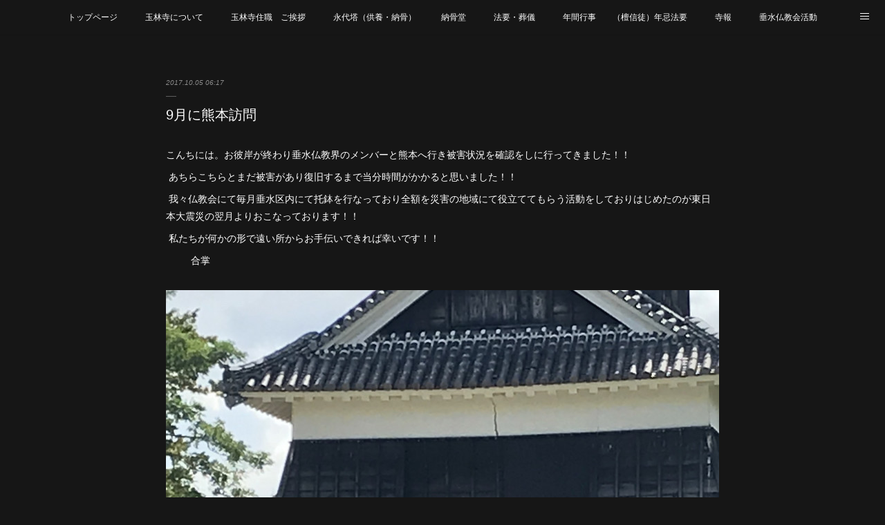

--- FILE ---
content_type: text/html; charset=utf-8
request_url: https://info.gyokurinzi.com/posts/3048054
body_size: 8967
content:
<!doctype html>

            <html lang="ja" data-reactroot=""><head><meta charSet="UTF-8"/><meta http-equiv="X-UA-Compatible" content="IE=edge"/><meta name="viewport" content="width=device-width,user-scalable=no,initial-scale=1.0,minimum-scale=1.0,maximum-scale=1.0"/><title data-react-helmet="true">9月に熊本訪問 | 臨済宗　南禅寺派　臨江山　玉林寺　</title><link data-react-helmet="true" rel="canonical" href="https://info.gyokurinzi.com/posts/3048054/"/><meta name="description" content="こんちには。お彼岸が終わり垂水仏教界のメンバーと熊本へ行き被害状況を確認をしに行ってきました！！ あちらこちらとまだ被害があり復旧するまで当分時間がかかると思いました！！ 我々仏教会にて毎月垂水区内に"/><meta property="fb:app_id" content="522776621188656"/><meta property="og:url" content="https://info.gyokurinzi.com/posts/3048054"/><meta property="og:type" content="article"/><meta property="og:title" content="9月に熊本訪問"/><meta property="og:description" content="こんちには。お彼岸が終わり垂水仏教界のメンバーと熊本へ行き被害状況を確認をしに行ってきました！！ あちらこちらとまだ被害があり復旧するまで当分時間がかかると思いました！！ 我々仏教会にて毎月垂水区内に"/><meta property="og:image" content="https://cdn.amebaowndme.com/madrid-prd/madrid-web/images/sites/304715/a1d59cba5de464fad57fd722809e78af_feb1218427d2f8e21f020f8ed0dabe39.jpg"/><meta property="og:site_name" content="臨済宗　南禅寺派　臨江山　玉林寺　"/><meta property="og:locale" content="ja_JP"/><meta name="twitter:card" content="summary_large_image"/><meta name="twitter:site" content="@amebaownd"/><meta name="twitter:title" content="9月に熊本訪問 | 臨済宗　南禅寺派　臨江山　玉林寺　"/><meta name="twitter:description" content="こんちには。お彼岸が終わり垂水仏教界のメンバーと熊本へ行き被害状況を確認をしに行ってきました！！ あちらこちらとまだ被害があり復旧するまで当分時間がかかると思いました！！ 我々仏教会にて毎月垂水区内に"/><meta name="twitter:image" content="https://cdn.amebaowndme.com/madrid-prd/madrid-web/images/sites/304715/a1d59cba5de464fad57fd722809e78af_feb1218427d2f8e21f020f8ed0dabe39.jpg"/><meta name="twitter:app:id:iphone" content="911640835"/><meta name="twitter:app:url:iphone" content="amebaownd://public/sites/304715/posts/3048054"/><meta name="twitter:app:id:googleplay" content="jp.co.cyberagent.madrid"/><meta name="twitter:app:url:googleplay" content="amebaownd://public/sites/304715/posts/3048054"/><meta name="twitter:app:country" content="US"/><link rel="amphtml" href="https://amp.amebaownd.com/posts/3048054"/><link rel="alternate" type="application/rss+xml" title="臨済宗　南禅寺派　臨江山　玉林寺　" href="https://info.gyokurinzi.com/rss.xml"/><link rel="alternate" type="application/atom+xml" title="臨済宗　南禅寺派　臨江山　玉林寺　" href="https://info.gyokurinzi.com/atom.xml"/><link rel="sitemap" type="application/xml" title="Sitemap" href="/sitemap.xml"/><link href="https://static.amebaowndme.com/madrid-frontend/css/user.min-a66be375c.css" rel="stylesheet" type="text/css"/><link href="https://static.amebaowndme.com/madrid-frontend/css/malia/index.min-a66be375c.css" rel="stylesheet" type="text/css"/><link rel="icon" href="https://cdn.amebaowndme.com/madrid-prd/madrid-web/images/sites/304715/69bdbe7647f1b316d0152692e4ef6cd5_056cc9f92970cbddd3420766a22c78d2.png?width=32&amp;height=32"/><link rel="apple-touch-icon" href="https://cdn.amebaowndme.com/madrid-prd/madrid-web/images/sites/304715/69bdbe7647f1b316d0152692e4ef6cd5_056cc9f92970cbddd3420766a22c78d2.png?width=180&amp;height=180"/><style id="site-colors" charSet="UTF-8">.u-nav-clr {
  color: #ffffff;
}
.u-nav-bdr-clr {
  border-color: #ffffff;
}
.u-nav-bg-clr {
  background-color: #161616;
}
.u-nav-bg-bdr-clr {
  border-color: #161616;
}
.u-site-clr {
  color: #ffffff;
}
.u-base-bg-clr {
  background-color: #161616;
}
.u-btn-clr {
  color: #ffffff;
}
.u-btn-clr:hover,
.u-btn-clr--active {
  color: rgba(255,255,255, 0.7);
}
.u-btn-clr--disabled,
.u-btn-clr:disabled {
  color: rgba(255,255,255, 0.5);
}
.u-btn-bdr-clr {
  border-color: #ffffff;
}
.u-btn-bdr-clr:hover,
.u-btn-bdr-clr--active {
  border-color: rgba(255,255,255, 0.7);
}
.u-btn-bdr-clr--disabled,
.u-btn-bdr-clr:disabled {
  border-color: rgba(255,255,255, 0.5);
}
.u-btn-bg-clr {
  background-color: #ffffff;
}
.u-btn-bg-clr:hover,
.u-btn-bg-clr--active {
  background-color: rgba(255,255,255, 0.7);
}
.u-btn-bg-clr--disabled,
.u-btn-bg-clr:disabled {
  background-color: rgba(255,255,255, 0.5);
}
.u-txt-clr {
  color: #ffffff;
}
.u-txt-clr--lv1 {
  color: rgba(255,255,255, 0.7);
}
.u-txt-clr--lv2 {
  color: rgba(255,255,255, 0.5);
}
.u-txt-clr--lv3 {
  color: rgba(255,255,255, 0.3);
}
.u-txt-bg-clr {
  background-color: #191919;
}
.u-lnk-clr,
.u-clr-area a {
  color: #7ea6a2;
}
.u-lnk-clr:visited,
.u-clr-area a:visited {
  color: rgba(126,166,162, 0.7);
}
.u-lnk-clr:hover,
.u-clr-area a:hover {
  color: rgba(126,166,162, 0.5);
}
.u-ttl-blk-clr {
  color: #ffffff;
}
.u-ttl-blk-bdr-clr {
  border-color: #ffffff;
}
.u-ttl-blk-bdr-clr--lv1 {
  border-color: #333333;
}
.u-bdr-clr {
  border-color: #5e5e5e;
}
.u-acnt-bdr-clr {
  border-color: #ffffff;
}
.u-acnt-bg-clr {
  background-color: #ffffff;
}
body {
  background-color: #161616;
}
blockquote {
  color: rgba(255,255,255, 0.7);
  border-left-color: #5e5e5e;
};</style><style id="user-css" charSet="UTF-8">;</style><style media="screen and (max-width: 800px)" id="user-sp-css" charSet="UTF-8">;</style><script>
              (function(i,s,o,g,r,a,m){i['GoogleAnalyticsObject']=r;i[r]=i[r]||function(){
              (i[r].q=i[r].q||[]).push(arguments)},i[r].l=1*new Date();a=s.createElement(o),
              m=s.getElementsByTagName(o)[0];a.async=1;a.src=g;m.parentNode.insertBefore(a,m)
              })(window,document,'script','//www.google-analytics.com/analytics.js','ga');
            </script></head><body id="mdrd-a66be375c" class="u-txt-clr u-base-bg-clr theme-malia plan-premium hide-owndbar "><noscript><iframe src="//www.googletagmanager.com/ns.html?id=GTM-PXK9MM" height="0" width="0" style="display:none;visibility:hidden"></iframe></noscript><script>
            (function(w,d,s,l,i){w[l]=w[l]||[];w[l].push({'gtm.start':
            new Date().getTime(),event:'gtm.js'});var f=d.getElementsByTagName(s)[0],
            j=d.createElement(s),dl=l!='dataLayer'?'&l='+l:'';j.async=true;j.src=
            '//www.googletagmanager.com/gtm.js?id='+i+dl;f.parentNode.insertBefore(j,f);
            })(window,document, 'script', 'dataLayer', 'GTM-PXK9MM');
            </script><div id="content"><div class="page" data-reactroot=""><div class="page__outer"><div class="page__inner u-base-bg-clr"><div role="navigation" class="common-header__outer u-nav-bg-clr"><input type="checkbox" id="header-switch" class="common-header__switch"/><div class="common-header"><div class="common-header__inner js-nav-overflow-criterion"><ul class="common-header__nav common-header-nav"><li class="common-header-nav__item js-nav-item "><a target="" class="u-nav-clr" href="/">トップページ</a></li><li class="common-header-nav__item js-nav-item "><a target="" class="u-nav-clr" href="/pages/1051629/menu">玉林寺について</a></li><li class="common-header-nav__item js-nav-item "><a target="" class="u-nav-clr" href="/pages/1051628/blog">玉林寺住職　ご挨拶</a></li><li class="common-header-nav__item js-nav-item "><a target="" class="u-nav-clr" href="/pages/1051766/page_201706081259">永代塔（供養・納骨）　　　納骨堂</a></li><li class="common-header-nav__item js-nav-item "><a target="" class="u-nav-clr" href="/pages/1051997/page_201706081438">法要・葬儀</a></li><li class="common-header-nav__item js-nav-item "><a target="" class="u-nav-clr" href="/pages/1052141/page_201706081534">年間行事　　（檀信徒）年忌法要</a></li><li class="common-header-nav__item js-nav-item "><a target="" class="u-nav-clr" href="/pages/1052867/page_201706082023">寺報</a></li><li class="common-header-nav__item js-nav-item "><a target="" class="u-nav-clr" href="/pages/1065119/page_201706141516">垂水仏教会活動</a></li><li class="common-header-nav__item js-nav-item "><a target="" class="u-nav-clr" href="/pages/1108792/page_201707050828">LINE 登録画面　 問い合わせフォーム</a></li></ul></div><label class="common-header__more u-nav-bdr-clr" for="header-switch"><span class="u-nav-bdr-clr"><span class="u-nav-bdr-clr"><span class="u-nav-bdr-clr"></span></span></span></label></div></div><div><div role="main" class="page__main-outer u-base-bg-clr"><div class="page__main page__main--blog-detail"><div class="section"><div class="page__main--blog-detail"><div class="blog-article-outer"><article class="blog-article"><div class="blog-article__inner"><div class="blog-article__header"><time class="blog-article__date u-txt-clr u-txt-clr--lv2 u-bdr-clr" dateTime="2017-10-05T06:17:55Z">2017.10.05 06:17</time></div><div class="blog-article__content"><div class="blog-article__title blog-title"><h1 class="blog-title__text u-txt-clr">9月に熊本訪問</h1></div><div class="blog-article__body blog-body"><div class="blog-body__item"><div><div class="blog-body__text u-txt-clr u-clr-area" data-block-type="text"><div>こんちには。お彼岸が終わり垂水仏教界のメンバーと熊本へ行き被害状況を確認をしに行ってきました！！</div><div>&nbsp;あちらこちらとまだ被害があり復旧するまで当分時間がかかると思いました！！</div><div>&nbsp;我々仏教会にて毎月垂水区内にて托鉢を行なっており全額を災害の地域にて役立ててもらう活動をしておりはじめたのが東日本大震災の翌月よりおこなっております！！</div><div>&nbsp;私たちが何かの形で遠い所からお手伝いできれば幸いです！！</div><div>&nbsp; &nbsp; &nbsp; &nbsp; &nbsp;合掌</div></div></div></div><div class="blog-body__item"><div><div class="img img__item--"><div><img alt=""/></div></div></div></div><div class="blog-body__item"><div><div class="img img__item--"><div><img alt=""/></div></div></div></div><div class="blog-body__item"><div><div class="img img__item--"><div><img alt=""/></div></div></div></div></div></div><div class="blog-article__footer"><div class="reblog-btn-outer"><div class="reblog-btn-body"><button class="reblog-btn"><span class="reblog-btn__inner"><span class="icon icon--reblog2"></span></span></button></div></div></div></div><div class="complementary-outer complementary-outer--slot2"><div class="complementary complementary--shareButton "><div class="block-type--shareButton"><div class="share share--filled share--filled-4"><button class="share__btn--facebook share__btn share__btn--filled"><span aria-hidden="true" class="icon--facebook icon"></span></button><button class="share__btn--twitter share__btn share__btn--filled"><span aria-hidden="true" class="icon--twitter icon"></span></button><button class="share__btn--nanagogo share__btn share__btn--filled"><span aria-hidden="true" class="icon--nanagogo icon"></span></button></div></div></div><div class="complementary complementary--siteFollow "><div class="block-type--siteFollow"><div class="site-follow u-bdr-clr"><div class="site-follow__img"><div><img alt=""/></div></div><div class="site-follow__body"><p class="site-follow__title u-txt-clr"><span class="site-follow__title-inner ">臨済宗　南禅寺派　臨江山　玉林寺　</span></p><p class="site-follow__text u-txt-clr u-txt-clr--lv1">当山は臨済宗南禅寺派の寺院である。</p><div class="site-follow__btn-outer"><button class="site-follow__btn site-follow__btn--yet"><div class="site-follow__btn-text"><span aria-hidden="true" class="site-follow__icon icon icon--plus"></span>フォロー</div></button></div></div></div></div></div><div class="complementary complementary--relatedPosts "><div class="block-type--relatedPosts"></div></div><div class="complementary complementary--postPrevNext "><div class="block-type--postPrevNext"><div class="pager pager--type1"><ul class="pager__list"><li class="pager__item pager__item--prev pager__item--bg"><a class="pager__item-inner " style="background-image:url(https://cdn.amebaowndme.com/madrid-prd/madrid-web/images/sites/304715/9c0a3f444849c10fbbd95dcc85e66ace_81901ab8351a8ac1e157094e98cfae21.jpg?width=400)" href="/posts/3070980"><time class="pager__date " dateTime="2017-10-10T00:07:23Z">2017.10.10 00:07</time><div><span class="pager__description ">10月 </span></div><span aria-hidden="true" class="pager__icon icon icon--disclosure-l4 "></span></a></li><li class="pager__item pager__item--next pager__item--bg"><a class="pager__item-inner " style="background-image:url(https://cdn.amebaowndme.com/madrid-prd/madrid-web/images/sites/304715/3e9184a4922358371e4caf62c9a570b6_efd6f96cdfd8549b085f6d1a4a7ebff4.jpg?width=400)" href="/posts/2995003"><time class="pager__date " dateTime="2017-09-24T12:40:43Z">2017.09.24 12:40</time><div><span class="pager__description ">秋の彼岸法要</span></div><span aria-hidden="true" class="pager__icon icon icon--disclosure-r4 "></span></a></li></ul></div></div></div></div><div class="blog-article__comment"><div class="comment-list js-comment-list"><div><p class="comment-count u-txt-clr u-txt-clr--lv2"><span>0</span>コメント</p><ul><li class="comment-list__item comment-item js-comment-form"><div class="comment-item__body"><form class="comment-item__form u-bdr-clr "><div class="comment-item__form-head"><textarea type="text" id="post-comment" maxLength="1100" placeholder="コメントする..." class="comment-item__input"></textarea></div><div class="comment-item__form-foot"><p class="comment-item__count-outer"><span class="comment-item__count ">1000</span> / 1000</p><button type="submit" disabled="" class="comment-item__submit">投稿</button></div></form></div></li></ul></div></div></div><div class="pswp" tabindex="-1" role="dialog" aria-hidden="true"><div class="pswp__bg"></div><div class="pswp__scroll-wrap"><div class="pswp__container"><div class="pswp__item"></div><div class="pswp__item"></div><div class="pswp__item"></div></div><div class="pswp__ui pswp__ui--hidden"><div class="pswp__top-bar"><div class="pswp__counter"></div><button class="pswp__button pswp__button--close" title="Close (Esc)"></button><button class="pswp__button pswp__button--share" title="Share"></button><button class="pswp__button pswp__button--fs" title="Toggle fullscreen"></button><button class="pswp__button pswp__button--zoom" title="Zoom in/out"></button><div class="pswp__preloader"><div class="pswp__preloader__icn"><div class="pswp__preloader__cut"><div class="pswp__preloader__donut"></div></div></div></div></div><div class="pswp__share-modal pswp__share-modal--hidden pswp__single-tap"><div class="pswp__share-tooltip"></div></div><div class="pswp__button pswp__button--close pswp__close"><span class="pswp__close__item pswp__close"></span><span class="pswp__close__item pswp__close"></span></div><div class="pswp__bottom-bar"><button class="pswp__button pswp__button--arrow--left js-lightbox-arrow" title="Previous (arrow left)"></button><button class="pswp__button pswp__button--arrow--right js-lightbox-arrow" title="Next (arrow right)"></button></div><div class=""><div class="pswp__caption"><div class="pswp__caption"></div><div class="pswp__caption__link"><a class="js-link"></a></div></div></div></div></div></div></article></div></div></div></div></div></div><footer role="contentinfo" class="page__footer footer" style="opacity:1 !important;visibility:visible !important;text-indent:0 !important;overflow:visible !important;position:static !important"><div class="footer__inner u-bdr-clr " style="opacity:1 !important;visibility:visible !important;text-indent:0 !important;overflow:visible !important;display:block !important;transform:none !important"><div class="footer__item u-bdr-clr" style="opacity:1 !important;visibility:visible !important;text-indent:0 !important;overflow:visible !important;display:block !important;transform:none !important"><p class="footer__copyright u-font"><small class="u-txt-clr u-txt-clr--lv2 u-font" style="color:rgba(255,255,255, 0.5) !important">Gyokurinzi２０２１</small></p></div></div></footer></div></div><div class="toast"></div></div></div><script charSet="UTF-8">window.mdrdEnv="prd";</script><script charSet="UTF-8">window.INITIAL_STATE={"authenticate":{"authCheckCompleted":false,"isAuthorized":false},"blogPostReblogs":{},"category":{},"currentSite":{"fetching":false,"status":null,"site":{}},"shopCategory":{},"categories":{},"notifications":{},"page":{},"paginationTitle":{},"postArchives":{},"postComments":{"3048054":{"data":[],"pagination":{"total":0,"offset":0,"limit":3,"cursors":{"after":"","before":""}},"fetching":false},"submitting":false,"postStatus":null},"postDetail":{"postDetail-blogPostId:3048054":{"fetching":false,"loaded":true,"meta":{"code":200},"data":{"id":"3048054","userId":"433630","siteId":"304715","status":"publish","title":"9月に熊本訪問","contents":[{"type":"text","format":"html","value":"\u003Cdiv\u003Eこんちには。お彼岸が終わり垂水仏教界のメンバーと熊本へ行き被害状況を確認をしに行ってきました！！\u003C\u002Fdiv\u003E\u003Cdiv\u003E&nbsp;あちらこちらとまだ被害があり復旧するまで当分時間がかかると思いました！！\u003C\u002Fdiv\u003E\u003Cdiv\u003E&nbsp;我々仏教会にて毎月垂水区内にて托鉢を行なっており全額を災害の地域にて役立ててもらう活動をしておりはじめたのが東日本大震災の翌月よりおこなっております！！\u003C\u002Fdiv\u003E\u003Cdiv\u003E&nbsp;私たちが何かの形で遠い所からお手伝いできれば幸いです！！\u003C\u002Fdiv\u003E\u003Cdiv\u003E&nbsp; &nbsp; &nbsp; &nbsp; &nbsp;合掌\u003C\u002Fdiv\u003E"},{"type":"image","fit":true,"scale":1,"align":"","url":"https:\u002F\u002Fcdn.amebaowndme.com\u002Fmadrid-prd\u002Fmadrid-web\u002Fimages\u002Fsites\u002F304715\u002Fa1d59cba5de464fad57fd722809e78af_feb1218427d2f8e21f020f8ed0dabe39.jpg","link":"","width":1500,"height":2000,"target":"_blank","lightboxIndex":0},{"type":"image","fit":true,"scale":1,"align":"","url":"https:\u002F\u002Fcdn.amebaowndme.com\u002Fmadrid-prd\u002Fmadrid-web\u002Fimages\u002Fsites\u002F304715\u002Fc20e993c0523e192994d464ad5d60da0_dc0b35786c98958e04fe85bbc10c9fe8.jpg","link":"","width":1500,"height":2000,"target":"_blank","lightboxIndex":1},{"type":"image","fit":true,"scale":1,"align":"","url":"https:\u002F\u002Fcdn.amebaowndme.com\u002Fmadrid-prd\u002Fmadrid-web\u002Fimages\u002Fsites\u002F304715\u002Fe32864698e52cf6a90427a3c9a3ad18b_2974ce7c5ac5c7a06f607a5bfca445e2.jpg","link":"","width":1500,"height":2000,"target":"_blank","lightboxIndex":2}],"urlPath":"","publishedUrl":"https:\u002F\u002Finfo.gyokurinzi.com\u002Fposts\u002F3048054","ogpDescription":"","ogpImageUrl":"","contentFiltered":"","viewCount":0,"commentCount":0,"reblogCount":0,"prevBlogPost":{"id":"3070980","title":"10月 ","summary":"お彼岸から日にちが立ち少しずつ秋らしくなってきました。 運動会シーズンもあちらこちらと終わりお疲れが出ていると思いますがお体に気を付けて下さい！！ さて、やっと置いていた菌がうまく言ってくれてしいたけができました！","imageUrl":"https:\u002F\u002Fcdn.amebaowndme.com\u002Fmadrid-prd\u002Fmadrid-web\u002Fimages\u002Fsites\u002F304715\u002F9c0a3f444849c10fbbd95dcc85e66ace_81901ab8351a8ac1e157094e98cfae21.jpg","publishedAt":"2017-10-10T00:07:23Z"},"nextBlogPost":{"id":"2995003","title":"秋の彼岸法要","summary":"多くの檀信徒の皆様にお越しいただきまして無事一会円上することができました。暑さ寒さは彼岸までという通り暑さも少し遠のいてきましたが季節の変わり目ですのでご自愛下さい。　","imageUrl":"https:\u002F\u002Fcdn.amebaowndme.com\u002Fmadrid-prd\u002Fmadrid-web\u002Fimages\u002Fsites\u002F304715\u002F3e9184a4922358371e4caf62c9a570b6_efd6f96cdfd8549b085f6d1a4a7ebff4.jpg","publishedAt":"2017-09-24T12:40:43Z"},"rebloggedPost":false,"blogCategories":[],"user":{"id":"433630","nickname":"NAKA","description":"","official":false,"photoUrl":"https:\u002F\u002Fprofile-api.ameba.jp\u002Fv2\u002Fas\u002Fa4fff0f4b3e717851aa27e1748173ee9fb33e9e5\u002FprofileImage?cat=300","followingCount":2,"createdAt":"2017-06-08T02:58:24Z","updatedAt":"2025-12-31T23:13:39Z"},"updateUser":{"id":"433630","nickname":"NAKA","description":"","official":false,"photoUrl":"https:\u002F\u002Fprofile-api.ameba.jp\u002Fv2\u002Fas\u002Fa4fff0f4b3e717851aa27e1748173ee9fb33e9e5\u002FprofileImage?cat=300","followingCount":2,"createdAt":"2017-06-08T02:58:24Z","updatedAt":"2025-12-31T23:13:39Z"},"comments":{"pagination":{"total":0,"offset":0,"limit":3,"cursors":{"after":"","before":""}},"data":[]},"publishedAt":"2017-10-05T06:17:55Z","createdAt":"2017-10-05T06:24:36Z","updatedAt":"2017-10-05T06:24:36Z","version":1}}},"postList":{},"shopList":{},"shopItemDetail":{},"pureAd":{},"keywordSearch":{},"proxyFrame":{"loaded":false},"relatedPostList":{},"route":{"route":{"path":"\u002Fposts\u002F:blog_post_id","component":function Connect(props, context) {
        _classCallCheck(this, Connect);

        var _this = _possibleConstructorReturn(this, _Component.call(this, props, context));

        _this.version = version;
        _this.store = props.store || context.store;

        (0, _invariant2["default"])(_this.store, 'Could not find "store" in either the context or ' + ('props of "' + connectDisplayName + '". ') + 'Either wrap the root component in a <Provider>, ' + ('or explicitly pass "store" as a prop to "' + connectDisplayName + '".'));

        var storeState = _this.store.getState();
        _this.state = { storeState: storeState };
        _this.clearCache();
        return _this;
      },"route":{"id":"0","type":"blog_post_detail","idForType":"0","title":"","urlPath":"\u002Fposts\u002F:blog_post_id","isHomePage":false}},"params":{"blog_post_id":"3048054"},"location":{"pathname":"\u002Fposts\u002F3048054","search":"","hash":"","action":"POP","key":"oo4884","query":{}}},"siteConfig":{"tagline":"当山は臨済宗南禅寺派の寺院である。","title":"臨済宗　南禅寺派　臨江山　玉林寺　","copyright":"Gyokurinzi２０２１","iconUrl":"https:\u002F\u002Fcdn.amebaowndme.com\u002Fmadrid-prd\u002Fmadrid-web\u002Fimages\u002Fsites\u002F304715\u002F5c86cbbcf2968a45e81b12837fb8a570_a2add683d5f33d4d078eb0920108d9f4.jpg","logoUrl":"https:\u002F\u002Fcdn.amebaowndme.com\u002Fmadrid-prd\u002Fmadrid-web\u002Fimages\u002Fsites\u002F304715\u002Fddc8166b0525751819885277c274ef22_dc435cb71ee2efc5fb81d37e3ed6bf98.jpg","coverImageUrl":"https:\u002F\u002Fcdn.amebaowndme.com\u002Fmadrid-prd\u002Fmadrid-web\u002Fimages\u002Fsites\u002F304715\u002F74053bf8160049eb693e2ec1688899d7_7c686ce9bae3dff812c073fa6dfadd86.jpg","homePageId":"1051630","siteId":"304715","siteCategoryIds":[371,374],"themeId":"5","theme":"malia","shopId":"","openedShop":false,"shop":{"law":{"userType":"","corporateName":"","firstName":"","lastName":"","zipCode":"","prefecture":"","address":"","telNo":"","aboutContact":"","aboutPrice":"","aboutPay":"","aboutService":"","aboutReturn":""},"privacyPolicy":{"operator":"","contact":"","collectAndUse":"","restrictionToThirdParties":"","supervision":"","disclosure":"","cookie":""}},"user":{"id":"433630","nickname":"NAKA","photoUrl":"","createdAt":"2017-06-08T02:58:24Z","updatedAt":"2025-12-31T23:13:39Z"},"commentApproval":"accept","plan":{"id":"6","name":"premium-annual","ownd_header":true,"powered_by":true,"pure_ads":true},"verifiedType":"general","navigations":[{"title":"トップページ","urlPath":".\u002F","target":"_self","pageId":"1051630"},{"title":"玉林寺について","urlPath":".\u002Fpages\u002F1051629\u002Fmenu","target":"_self","pageId":"1051629"},{"title":"玉林寺住職　ご挨拶","urlPath":".\u002Fpages\u002F1051628\u002Fblog","target":"_self","pageId":"1051628"},{"title":"永代塔（供養・納骨）　　　納骨堂","urlPath":".\u002Fpages\u002F1051766\u002Fpage_201706081259","target":"_self","pageId":"1051766"},{"title":"法要・葬儀","urlPath":".\u002Fpages\u002F1051997\u002Fpage_201706081438","target":"_self","pageId":"1051997"},{"title":"年間行事　　（檀信徒）年忌法要","urlPath":".\u002Fpages\u002F1052141\u002Fpage_201706081534","target":"_self","pageId":"1052141"},{"title":"寺報","urlPath":".\u002Fpages\u002F1052867\u002Fpage_201706082023","target":"_self","pageId":"1052867"},{"title":"垂水仏教会活動","urlPath":".\u002Fpages\u002F1065119\u002Fpage_201706141516","target":"_self","pageId":"1065119"},{"title":"LINE 登録画面　 問い合わせフォーム","urlPath":".\u002Fpages\u002F1108792\u002Fpage_201707050828","target":"_self","pageId":"1108792"}],"routings":[{"id":"0","type":"blog","idForType":"0","title":"","urlPath":"\u002Fposts\u002Fpage\u002F:page_num","isHomePage":false},{"id":"0","type":"blog_post_archive","idForType":"0","title":"","urlPath":"\u002Fposts\u002Farchives\u002F:yyyy\u002F:mm","isHomePage":false},{"id":"0","type":"blog_post_archive","idForType":"0","title":"","urlPath":"\u002Fposts\u002Farchives\u002F:yyyy\u002F:mm\u002Fpage\u002F:page_num","isHomePage":false},{"id":"0","type":"blog_post_category","idForType":"0","title":"","urlPath":"\u002Fposts\u002Fcategories\u002F:category_id","isHomePage":false},{"id":"0","type":"blog_post_category","idForType":"0","title":"","urlPath":"\u002Fposts\u002Fcategories\u002F:category_id\u002Fpage\u002F:page_num","isHomePage":false},{"id":"0","type":"author","idForType":"0","title":"","urlPath":"\u002Fauthors\u002F:user_id","isHomePage":false},{"id":"0","type":"author","idForType":"0","title":"","urlPath":"\u002Fauthors\u002F:user_id\u002Fpage\u002F:page_num","isHomePage":false},{"id":"0","type":"blog_post_category","idForType":"0","title":"","urlPath":"\u002Fposts\u002Fcategory\u002F:category_id","isHomePage":false},{"id":"0","type":"blog_post_category","idForType":"0","title":"","urlPath":"\u002Fposts\u002Fcategory\u002F:category_id\u002Fpage\u002F:page_num","isHomePage":false},{"id":"0","type":"blog_post_detail","idForType":"0","title":"","urlPath":"\u002Fposts\u002F:blog_post_id","isHomePage":false},{"id":"0","type":"keywordSearch","idForType":"0","title":"","urlPath":"\u002Fsearch\u002Fq\u002F:query","isHomePage":false},{"id":"0","type":"keywordSearch","idForType":"0","title":"","urlPath":"\u002Fsearch\u002Fq\u002F:query\u002Fpage\u002F:page_num","isHomePage":false},{"id":"9413717","type":"static","idForType":"0","title":"TARUMI MARIN TTC","urlPath":"\u002Fpages\u002F9413717\u002F","isHomePage":false},{"id":"9413717","type":"static","idForType":"0","title":"TARUMI MARIN TTC","urlPath":"\u002Fpages\u002F9413717\u002F:url_path","isHomePage":false},{"id":"9343770","type":"static","idForType":"0","title":"ページ","urlPath":"\u002Fpages\u002F9343770\u002F","isHomePage":false},{"id":"9343770","type":"static","idForType":"0","title":"ページ","urlPath":"\u002Fpages\u002F9343770\u002F:url_path","isHomePage":false},{"id":"5571010","type":"static","idForType":"0","title":"ページ","urlPath":"\u002Fpages\u002F5571010\u002F","isHomePage":false},{"id":"5571010","type":"static","idForType":"0","title":"ページ","urlPath":"\u002Fpages\u002F5571010\u002F:url_path","isHomePage":false},{"id":"1108792","type":"static","idForType":"0","title":"LINE 登録画面　 問い合わせフォーム","urlPath":"\u002Fpages\u002F1108792\u002F","isHomePage":false},{"id":"1108792","type":"static","idForType":"0","title":"LINE 登録画面　 問い合わせフォーム","urlPath":"\u002Fpages\u002F1108792\u002F:url_path","isHomePage":false},{"id":"1065119","type":"static","idForType":"0","title":"垂水仏教会活動","urlPath":"\u002Fpages\u002F1065119\u002F","isHomePage":false},{"id":"1065119","type":"static","idForType":"0","title":"垂水仏教会活動","urlPath":"\u002Fpages\u002F1065119\u002F:url_path","isHomePage":false},{"id":"1052867","type":"static","idForType":"0","title":"寺報","urlPath":"\u002Fpages\u002F1052867\u002F","isHomePage":false},{"id":"1052867","type":"static","idForType":"0","title":"寺報","urlPath":"\u002Fpages\u002F1052867\u002F:url_path","isHomePage":false},{"id":"1052141","type":"static","idForType":"0","title":"年間行事　　（檀信徒）年忌法要","urlPath":"\u002Fpages\u002F1052141\u002F","isHomePage":false},{"id":"1052141","type":"static","idForType":"0","title":"年間行事　　（檀信徒）年忌法要","urlPath":"\u002Fpages\u002F1052141\u002F:url_path","isHomePage":false},{"id":"1051997","type":"static","idForType":"0","title":"法要・葬儀","urlPath":"\u002Fpages\u002F1051997\u002F","isHomePage":false},{"id":"1051997","type":"static","idForType":"0","title":"法要・葬儀","urlPath":"\u002Fpages\u002F1051997\u002F:url_path","isHomePage":false},{"id":"1051766","type":"static","idForType":"0","title":"永代塔（供養・納骨）　　　納骨堂","urlPath":"\u002Fpages\u002F1051766\u002F","isHomePage":false},{"id":"1051766","type":"static","idForType":"0","title":"永代塔（供養・納骨）　　　納骨堂","urlPath":"\u002Fpages\u002F1051766\u002F:url_path","isHomePage":false},{"id":"1051630","type":"blog","idForType":"0","title":"トップページ","urlPath":"\u002Fpages\u002F1051630\u002F","isHomePage":true},{"id":"1051630","type":"blog","idForType":"0","title":"トップページ","urlPath":"\u002Fpages\u002F1051630\u002F:url_path","isHomePage":true},{"id":"1051629","type":"static","idForType":"0","title":"玉林寺について","urlPath":"\u002Fpages\u002F1051629\u002F","isHomePage":false},{"id":"1051629","type":"static","idForType":"0","title":"玉林寺について","urlPath":"\u002Fpages\u002F1051629\u002F:url_path","isHomePage":false},{"id":"1051628","type":"blog","idForType":"0","title":"玉林寺住職　ご挨拶","urlPath":"\u002Fpages\u002F1051628\u002F","isHomePage":false},{"id":"1051628","type":"blog","idForType":"0","title":"玉林寺住職　ご挨拶","urlPath":"\u002Fpages\u002F1051628\u002F:url_path","isHomePage":false},{"id":"1051630","type":"blog","idForType":"0","title":"トップページ","urlPath":"\u002F","isHomePage":true}],"siteColors":{"navigationBackground":"#161616","navigationText":"#ffffff","siteTitleText":"#ffffff","background":"#161616","buttonBackground":"#ffffff","buttonText":"#ffffff","text":"#ffffff","link":"#7ea6a2","titleBlock":"#ffffff","border":"#5e5e5e","accent":"#ffffff"},"wovnioAttribute":"","useAuthorBlock":false,"twitterHashtags":"","createdAt":"2017-06-08T02:59:00Z","seoTitle":"臨済宗　南禅寺派　臨江山　玉林寺　","isPreview":false,"siteCategory":[{"id":"371","label":"会社や団体"},{"id":"374","label":"団体"}],"previewPost":null,"previewShopItem":null,"hasAmebaIdConnection":true,"serverTime":"2026-01-18T14:58:44Z","complementaries":{"2":{"contents":{"layout":{"rows":[{"columns":[{"blocks":[{"type":"shareButton","design":"filled","providers":["facebook","twitter","nanagogo","line"]},{"type":"siteFollow","description":""},{"type":"relatedPosts","layoutType":"listl","showHeading":true,"heading":"関連記事","limit":3},{"type":"postPrevNext","showImage":true}]}]}]}},"created_at":"2017-06-08T02:59:00Z","updated_at":"2017-06-08T02:59:00Z"},"11":{"contents":{"layout":{"rows":[{"columns":[{"blocks":[{"type":"siteFollow","description":""},{"type":"post","mode":"summary","title":"記事一覧","buttonTitle":"","limit":5,"layoutType":"sidebarm","categoryIds":"","showTitle":true,"showButton":true,"sortType":"recent"},{"type":"postsCategory","heading":"カテゴリ","showHeading":true,"showCount":true,"design":"tagcloud"},{"type":"postsArchive","heading":"アーカイブ","showHeading":true,"design":"accordion"},{"type":"keywordSearch","heading":"","showHeading":false}]}]}]}},"created_at":"2017-06-08T02:59:00Z","updated_at":"2017-06-08T02:59:00Z"}},"siteColorsCss":".u-nav-clr {\n  color: #ffffff;\n}\n.u-nav-bdr-clr {\n  border-color: #ffffff;\n}\n.u-nav-bg-clr {\n  background-color: #161616;\n}\n.u-nav-bg-bdr-clr {\n  border-color: #161616;\n}\n.u-site-clr {\n  color: #ffffff;\n}\n.u-base-bg-clr {\n  background-color: #161616;\n}\n.u-btn-clr {\n  color: #ffffff;\n}\n.u-btn-clr:hover,\n.u-btn-clr--active {\n  color: rgba(255,255,255, 0.7);\n}\n.u-btn-clr--disabled,\n.u-btn-clr:disabled {\n  color: rgba(255,255,255, 0.5);\n}\n.u-btn-bdr-clr {\n  border-color: #ffffff;\n}\n.u-btn-bdr-clr:hover,\n.u-btn-bdr-clr--active {\n  border-color: rgba(255,255,255, 0.7);\n}\n.u-btn-bdr-clr--disabled,\n.u-btn-bdr-clr:disabled {\n  border-color: rgba(255,255,255, 0.5);\n}\n.u-btn-bg-clr {\n  background-color: #ffffff;\n}\n.u-btn-bg-clr:hover,\n.u-btn-bg-clr--active {\n  background-color: rgba(255,255,255, 0.7);\n}\n.u-btn-bg-clr--disabled,\n.u-btn-bg-clr:disabled {\n  background-color: rgba(255,255,255, 0.5);\n}\n.u-txt-clr {\n  color: #ffffff;\n}\n.u-txt-clr--lv1 {\n  color: rgba(255,255,255, 0.7);\n}\n.u-txt-clr--lv2 {\n  color: rgba(255,255,255, 0.5);\n}\n.u-txt-clr--lv3 {\n  color: rgba(255,255,255, 0.3);\n}\n.u-txt-bg-clr {\n  background-color: #191919;\n}\n.u-lnk-clr,\n.u-clr-area a {\n  color: #7ea6a2;\n}\n.u-lnk-clr:visited,\n.u-clr-area a:visited {\n  color: rgba(126,166,162, 0.7);\n}\n.u-lnk-clr:hover,\n.u-clr-area a:hover {\n  color: rgba(126,166,162, 0.5);\n}\n.u-ttl-blk-clr {\n  color: #ffffff;\n}\n.u-ttl-blk-bdr-clr {\n  border-color: #ffffff;\n}\n.u-ttl-blk-bdr-clr--lv1 {\n  border-color: #333333;\n}\n.u-bdr-clr {\n  border-color: #5e5e5e;\n}\n.u-acnt-bdr-clr {\n  border-color: #ffffff;\n}\n.u-acnt-bg-clr {\n  background-color: #ffffff;\n}\nbody {\n  background-color: #161616;\n}\nblockquote {\n  color: rgba(255,255,255, 0.7);\n  border-left-color: #5e5e5e;\n}","siteFont":{"id":"26","name":"明朝"},"siteCss":"","siteSpCss":"","meta":{"Title":"9月に熊本訪問 | 臨済宗　南禅寺派　臨江山　玉林寺　","Description":"こんちには。お彼岸が終わり垂水仏教界のメンバーと熊本へ行き被害状況を確認をしに行ってきました！！ あちらこちらとまだ被害があり復旧するまで当分時間がかかると思いました！！ 我々仏教会にて毎月垂水区内に","Keywords":"","Noindex":false,"Nofollow":false,"CanonicalUrl":"https:\u002F\u002Finfo.gyokurinzi.com\u002Fposts\u002F3048054","AmpHtml":"https:\u002F\u002Famp.amebaownd.com\u002Fposts\u002F3048054","DisabledFragment":false,"OgMeta":{"Type":"article","Title":"9月に熊本訪問","Description":"こんちには。お彼岸が終わり垂水仏教界のメンバーと熊本へ行き被害状況を確認をしに行ってきました！！ あちらこちらとまだ被害があり復旧するまで当分時間がかかると思いました！！ 我々仏教会にて毎月垂水区内に","Image":"https:\u002F\u002Fcdn.amebaowndme.com\u002Fmadrid-prd\u002Fmadrid-web\u002Fimages\u002Fsites\u002F304715\u002Fa1d59cba5de464fad57fd722809e78af_feb1218427d2f8e21f020f8ed0dabe39.jpg","SiteName":"臨済宗　南禅寺派　臨江山　玉林寺　","Locale":"ja_JP"},"DeepLinkMeta":{"Ios":{"Url":"amebaownd:\u002F\u002Fpublic\u002Fsites\u002F304715\u002Fposts\u002F3048054","AppStoreId":"911640835","AppName":"Ameba Ownd"},"Android":{"Url":"amebaownd:\u002F\u002Fpublic\u002Fsites\u002F304715\u002Fposts\u002F3048054","AppName":"Ameba Ownd","Package":"jp.co.cyberagent.madrid"},"WebUrl":"https:\u002F\u002Finfo.gyokurinzi.com\u002Fposts\u002F3048054"},"TwitterCard":{"Type":"summary_large_image","Site":"@amebaownd","Creator":"","Title":"9月に熊本訪問 | 臨済宗　南禅寺派　臨江山　玉林寺　","Description":"こんちには。お彼岸が終わり垂水仏教界のメンバーと熊本へ行き被害状況を確認をしに行ってきました！！ あちらこちらとまだ被害があり復旧するまで当分時間がかかると思いました！！ 我々仏教会にて毎月垂水区内に","Image":"https:\u002F\u002Fcdn.amebaowndme.com\u002Fmadrid-prd\u002Fmadrid-web\u002Fimages\u002Fsites\u002F304715\u002Fa1d59cba5de464fad57fd722809e78af_feb1218427d2f8e21f020f8ed0dabe39.jpg"},"TwitterAppCard":{"CountryCode":"US","IPhoneAppId":"911640835","AndroidAppPackageName":"jp.co.cyberagent.madrid","CustomUrl":"amebaownd:\u002F\u002Fpublic\u002Fsites\u002F304715\u002Fposts\u002F3048054"},"SiteName":"臨済宗　南禅寺派　臨江山　玉林寺　","ImageUrl":"https:\u002F\u002Fcdn.amebaowndme.com\u002Fmadrid-prd\u002Fmadrid-web\u002Fimages\u002Fsites\u002F304715\u002Fa1d59cba5de464fad57fd722809e78af_feb1218427d2f8e21f020f8ed0dabe39.jpg","FacebookAppId":"522776621188656","InstantArticleId":"","FaviconUrl":"https:\u002F\u002Fcdn.amebaowndme.com\u002Fmadrid-prd\u002Fmadrid-web\u002Fimages\u002Fsites\u002F304715\u002F69bdbe7647f1b316d0152692e4ef6cd5_056cc9f92970cbddd3420766a22c78d2.png?width=32&height=32","AppleTouchIconUrl":"https:\u002F\u002Fcdn.amebaowndme.com\u002Fmadrid-prd\u002Fmadrid-web\u002Fimages\u002Fsites\u002F304715\u002F69bdbe7647f1b316d0152692e4ef6cd5_056cc9f92970cbddd3420766a22c78d2.png?width=180&height=180","RssItems":[{"title":"臨済宗　南禅寺派　臨江山　玉林寺　","url":"https:\u002F\u002Finfo.gyokurinzi.com\u002Frss.xml"}],"AtomItems":[{"title":"臨済宗　南禅寺派　臨江山　玉林寺　","url":"https:\u002F\u002Finfo.gyokurinzi.com\u002Fatom.xml"}]},"googleConfig":{"TrackingCode":"","SiteVerificationCode":""},"lanceTrackingUrl":"","FRM_ID_SIGNUP":"c.ownd-sites_r.ownd-sites_304715","landingPageParams":{"domain":"info.gyokurinzi.com","protocol":"https","urlPath":"\u002Fposts\u002F3048054"}},"siteFollow":{},"siteServiceTokens":{},"snsFeed":{},"toastMessages":{"messages":[]},"user":{"loaded":false,"me":{}},"userSites":{"fetching":null,"sites":[]},"userSiteCategories":{}};</script><script src="https://static.amebaowndme.com/madrid-metro/js/malia-c961039a0e890b88fbda.js" charSet="UTF-8"></script><style charSet="UTF-8">      .u-font {
        font-family: serif;
      }    </style></body></html>